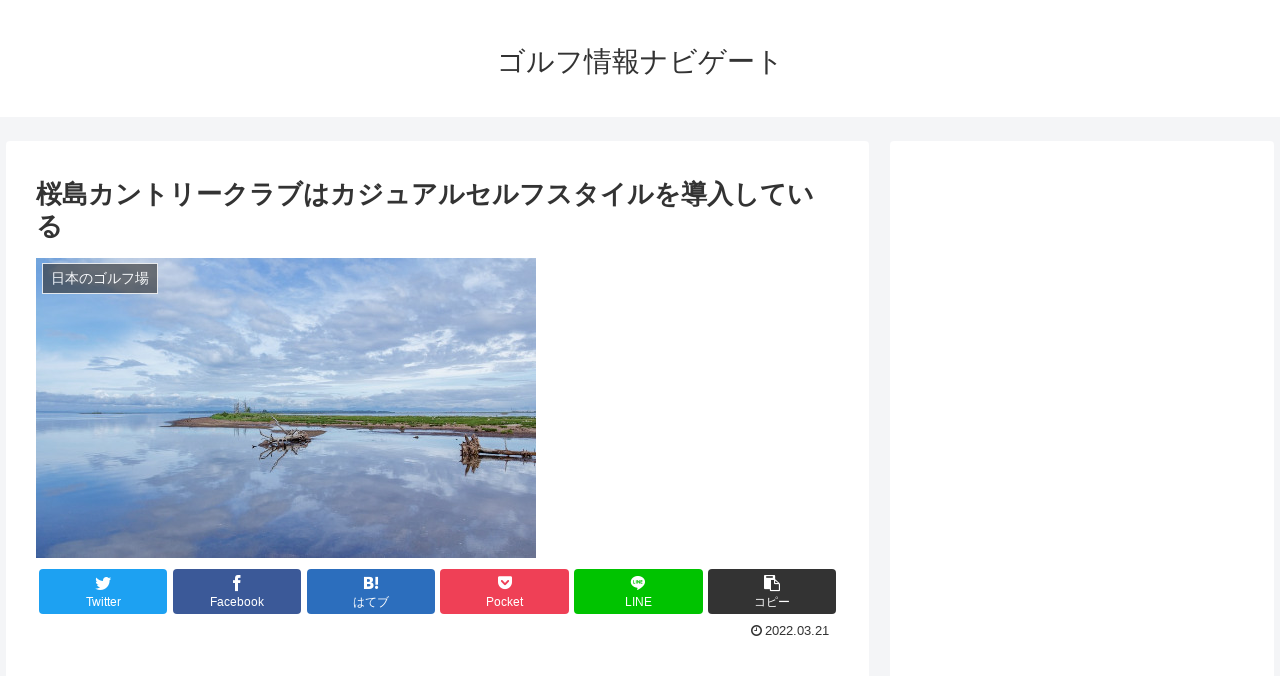

--- FILE ---
content_type: text/html; charset=utf-8
request_url: https://www.google.com/recaptcha/api2/aframe
body_size: 267
content:
<!DOCTYPE HTML><html><head><meta http-equiv="content-type" content="text/html; charset=UTF-8"></head><body><script nonce="MLPigzbLpW_aNvijGC-GIg">/** Anti-fraud and anti-abuse applications only. See google.com/recaptcha */ try{var clients={'sodar':'https://pagead2.googlesyndication.com/pagead/sodar?'};window.addEventListener("message",function(a){try{if(a.source===window.parent){var b=JSON.parse(a.data);var c=clients[b['id']];if(c){var d=document.createElement('img');d.src=c+b['params']+'&rc='+(localStorage.getItem("rc::a")?sessionStorage.getItem("rc::b"):"");window.document.body.appendChild(d);sessionStorage.setItem("rc::e",parseInt(sessionStorage.getItem("rc::e")||0)+1);localStorage.setItem("rc::h",'1768752543702');}}}catch(b){}});window.parent.postMessage("_grecaptcha_ready", "*");}catch(b){}</script></body></html>